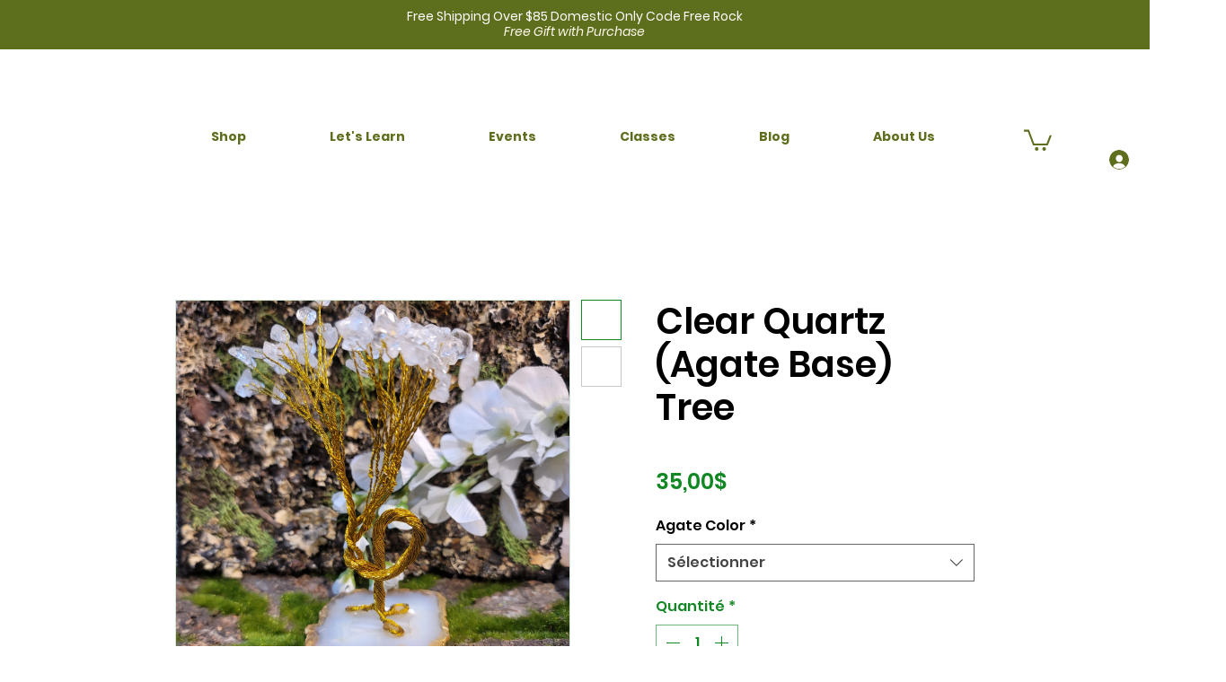

--- FILE ---
content_type: application/javascript; charset=utf-8
request_url: https://api.goaffpro.com/wix_loader.js?shop=f2aa908e-805a-4aad-8fd6-24fa3b3ee5c6
body_size: 620
content:
var shop = "f2aa908e-805a-4aad-8fd6-24fa3b3ee5c6";var goaffproLastOrderConversionCallback=()=>{var o=document.location.pathname;window.goaffproTrackConversion&&o.includes("/thank-you-page")&&window.goaffproTrackConversion("last_order")};function gfpLoadScript(){var o;document.getElementById("goaffproApiScript")||((o=document.createElement("script")).id="goaffproApiScript",o.src="https://api.goaffpro.com/loader.js?shop="+shop,o.async=!1,document.head.appendChild(o))}function goaffproRegisterListener(){gfpLoadScript(),window.wixDevelopersAnalytics.register("1129148b-e312-4228-ad46-9e10c1f22229",function(o,t){switch(o){case"Lead":window.dispatchEvent(new CustomEvent("gfpLeadCapture",{detail:{formId:t.formId,lead:t,type:"lead_capture"}}));case"Schedule":case"ViewContent":gfpLoadScript();break;case"PageView":gfpLoadScript(),document.location.pathname.includes("/thank-you-page")||(window.trackVisit&&trackVisit(),setTimeout(()=>{goaffproLastOrderConversionCallback&&goaffproLastOrderConversionCallback()},2e3));break;case"Purchase":goaffproLastOrderConversionCallback=void 0,window.gfpCallbackMade=!1,"Stores"!==t.origin?(window.goaffpro_order={id:("unknown"!==t.id?t.id:null)||String(Date.now()),type:t.origin||"unknown",forceSDK:!0,total:t.revenue,originalEvent:t,currency:t.currency,tax:t.tax,coupons:t.coupon?[t.coupon]:void 0,line_items:t.contents&&t.contents.map(({id:o,quantity:e,currency:a,price:n,name:r})=>({name:r||t.origin,quantity:e||1,price:n,id:o,currency:a}))},window.goaffproTrackConversionSync&&window.goaffproTrackConversionSync(window.goaffpro_order)):(window.goaffpro_order={id:t.orderId||t.id},window.checkoutPageCallback&&checkoutPageCallback())}console.log("goaffpro",o,t)})}function init(){const e=setInterval(function(){try{var o;document.location.pathname.includes("/thank-you-page")&&((o=document.createElement("script")).id="goaffproCheckoutWidget",o.src="https://api.goaffpro.com/checkout_widget.js?shop="+shop,o.async=!1,document.head.appendChild(o),clearInterval(e))}catch(o){}},1e3)}window.wixDevelopersAnalytics?goaffproRegisterListener():(gfpLoadScript(),window.addEventListener("wixDevelopersAnalyticsReady",goaffproRegisterListener)),init();